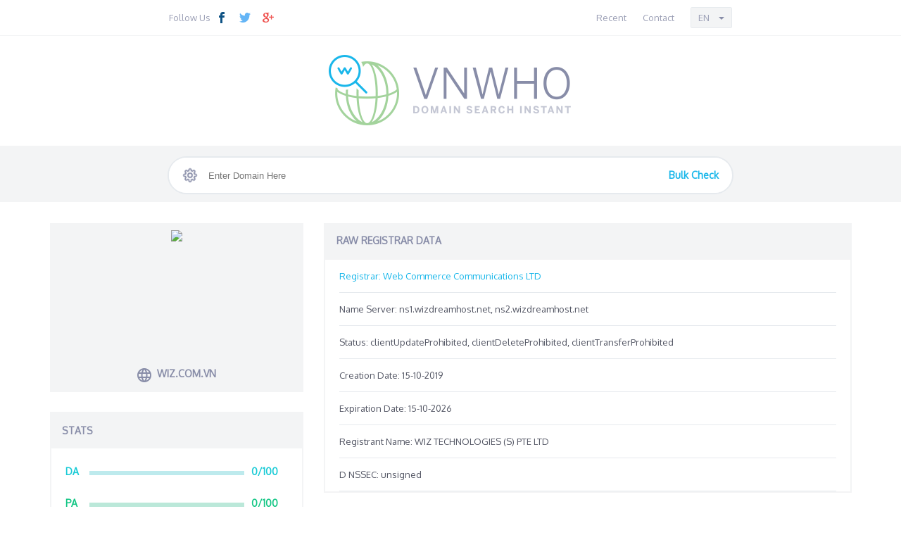

--- FILE ---
content_type: text/html; charset=UTF-8
request_url: https://vnwho.com/i/wiz.com.vn/
body_size: 8258
content:
<!DOCTYPE html>
<html id="XenForo" lang="en-US" dir="LTR" class="Public NoJs LoggedOut NoSidebar RunDeferred Responsive" xmlns:fb="http://www.facebook.com/2008/fbml">
<head>
	<meta charset="utf-8" />
	<meta http-equiv="X-UA-Compatible" content="IE=Edge,chrome=1" />
	
		<meta name="viewport" content="width=device-width, initial-scale=1" />
	
	
	<base href="https://vnwho.com/" />

	<title>wiz.com.vn - Whois Lookup  | VnWHO.com</title>
	
	<noscript><style>.JsOnly, .jsOnly { display: none !important; }</style></noscript>
	<link rel="stylesheet" href="css.php?css=BRVW_page_container,BRVW_view&amp;style=1&amp;dir=LTR&amp;d=1689955476" />
	
	
	<script src="js/jquery/jquery-1.11.0.min.js"></script>	
	
		<script src="js/brivium/VnWho/main.js?_v=45217b77"></script>

	
	<link rel="apple-touch-icon" href="https://vnwho.com/styles/default/xenforo/logo.og.png" />

	<link href='https://fonts.googleapis.com/css?family=Oxygen:400,300' rel='stylesheet' type='text/css'>
	
	
	
	<script>
		var njs = 'https://vnwho.com/'+'check';
		var njsg = 'https://vnwho.com/'+'get';
		var affiliates = [];
		
		
		var link = 'i/';
		var available = 'Available';
		var limit = '100';
	</script>
	<script src="js/jquery/jquery.xenforo.rollup.js?_v=45217b77"></script>
	
	<meta name="description" content="Whois Lookup Information for wiz.com.vn" />
	<meta name="keywords" content="vnwho.com, Whois Lookup, Whois, domain name, whois, tld, cctld, gtld, lookup, domain information, domain search, domain checker"/>

	<!-- Open Graph data -->
	<meta property="og:title" content="wiz.com.vn - Whois Lookup " />
	<meta property="og:description" content="Whois Lookup Information for wiz.com.vn" />
	<meta property="og:type" content="article"/>
	<meta property="og:site_name" content="wiz.com.vn - Whois Lookup "/>
	<meta property="og:url" content="https://vnwho.com"/>
	<meta property="og:image" content="http://free.pagepeeker.com/v2/thumbs.php?size=x&amp;url=wiz.com.vn"/>
	
	<script async src="https://www.googletagmanager.com/gtag/js?id=UA-89815636-1"></script>
	<script>
		window.dataLayer = window.dataLayer || [];
		function gtag(){dataLayer.push(arguments);}
		gtag('js', new Date());
	
		gtag('config', 'UA-89815636-1', {
			// <!-- slot: ga_config_start -->
			
			
		});
	</script>

</head>



<body>
<div class="header">
	<div class="topHeader webPage">
		<div class="leftContent">
			<span>Follow Us</span>
			<a class="facebook icon" href="https://www.facebook.com/vnwhocom"></a>
			<a class="twitter icon" href="https://www.twitter.com/vnwhocom"></a>
			<a class="googlePlus icon" href="https://plus.google.com/+Vnwhocom"></a>
		</div>
		<div class="rightContent">
			<a class="recent" href="recent/">Recent</a>
			<a class="contact" href="contact/">Contact</a>
			<div class="brLan">
			<a class="language" href="#">
				EN
				<span class="slIcon"><img src="styles/brivium/VnWho/language.png" /></span>
			</a>
			<ul class="languageChooser">
				
					<li><a href="misc/language?language_id=1&amp;redirect=.">EN</a></li>
				
					<li><a href="misc/language?language_id=2&amp;redirect=.">VN</a></li>
				
			</ul>
			</div>
		</div>
	</div>
</div>
<div class="logo">
	<img src="styles/brivium/VnWho/logo.png" />
</div>

<div class="search">
	<div class="searchBox">
		<span class="searchIcon"></span>
		<input type="text" placeholder="Enter Domain Here" />
		<div class="statusSearch">
			<div class="bulkSearch">
				<a href="bulk/">Bulk Check</a>
			</div>
		</div>
	</div>
</div>

<div class="tagOverlay">
	<div class="arrow"></div>
	<ul class="tagSelect">
		
			<li><a href="vn/">Vietnam Domains</a></li>
		
			<li><a href="cc/">Country Domains</a></li>
		
			<li><a href="new/">New gTLD</a></li>
		
			<li><a href="stld/">Sponsored TLD</a></li>
		
	</ul>
</div>
<div id="content" class="BRVW_view">
	<div class="pageWidth">
		<div class="pageContent">
			<!-- main content area -->
			<div class="result">
				<div class="coll">
					<ul class="popular colt">
						<li class="headResult items">Popular Tlds</li>
						
							<li class="items PreviewTooltip" data-tld="vn">
								<a href=""></a>
							</li>
						
							<li class="items PreviewTooltip" data-tld="com.vn">
								<a href=""></a>
							</li>
						
							<li class="items PreviewTooltip" data-tld="com">
								<a href=""></a>
							</li>
						
							<li class="items PreviewTooltip" data-tld="net">
								<a href=""></a>
							</li>
						
							<li class="items PreviewTooltip" data-tld="org">
								<a href=""></a>
							</li>
						
							<li class="items PreviewTooltip" data-tld="biz">
								<a href=""></a>
							</li>
						
							<li class="items PreviewTooltip" data-tld="info">
								<a href=""></a>
							</li>
						
							<li class="items PreviewTooltip" data-tld="xyz">
								<a href=""></a>
							</li>
						
							<li class="items PreviewTooltip" data-tld="mobi">
								<a href=""></a>
							</li>
						
							<li class="items PreviewTooltip" data-tld="asia">
								<a href=""></a>
							</li>
						
							<li class="items PreviewTooltip" data-tld="us">
								<a href=""></a>
							</li>
						
							<li class="items PreviewTooltip" data-tld="tv">
								<a href=""></a>
							</li>
						
							<li class="items PreviewTooltip" data-tld="pro">
								<a href=""></a>
							</li>
						
							<li class="items PreviewTooltip" data-tld="me">
								<a href=""></a>
							</li>
						
							<li class="items PreviewTooltip" data-tld="uk">
								<a href=""></a>
							</li>
						
							<li class="items PreviewTooltip" data-tld="io">
								<a href=""></a>
							</li>
						
						<span class="brSlider"></span>
					</ul>
				</div>
				<div class="coll">
					<ul class="suggestion colt">
						<li class="headResult items">Suggestions</li>
						<span class="brSlider"></span>
					</ul>
				</div>
				<div id="PreviewTooltip">
					<span class="arrow arrowRight"><span></span></span>	
					<div class="section">
						<div class="primaryContent previewContent">
							<div class="PreviewContents">
								<div class="resultDa">
									<p>DA</p>
									<div class="point">
										<span></span>
										<span></span>
									</div>
									<strong>69/100</strong>
								</div>
								<div class="resultPa">
									<p>PA</p>
									<div class="point">
										<span></span>
										<span></span>
									</div>
									<strong>69/100</strong>
								</div>
								<div class="resultPr">
									<p>PR</p>
									<div class="point">
										<span></span>
										<span></span>
									</div>
									<strong>100/100</strong>
								</div>
							</div>
						</div>
						<div class="brLoader"></div>
					</div>
				</div>
			</div>
			


<script>
	var domainView = 'wiz.com.vn';
</script>

<div class="info">
	<div class="leftInfo">
		<div class="image block">
			<a href="vnwho/view?domain=wiz.com.vn">
				<img src="http://free.pagepeeker.com/v2/thumbs.php?size=x&url=wiz.com.vn" />
			</a>
			<span>wiz.com.vn</span>
		</div>
		
		
		
		<div class="stats block">
			<span>Stats</span>
			<div class="blockContent">
				<div class="resultDa">
					<p>DA</p>
					<div class="point">
						<span></span>
						<span></span>
					</div>
					<strong>0/100</strong>
				</div>
				<div class="resultPa">
					<p>PA</p>
					<div class="point">
						<span></span>
						<span></span>
					</div>
					<strong>0/100</strong>
				</div>
				<div class="resultPr">
					<p>PR</p>
					<div class="point">
						<span></span>
						<span></span>
					</div>
					<strong>0/100</strong>
				</div>
			</div>
		</div>
	</div>
	<div class="rightInfo">
		<span>Raw Registrar Data</span>
		
			<ul>
				
					<li>Registrar: Web Commerce Communications LTD</li>
				
					<li>Name Server: ns1.wizdreamhost.net, ns2.wizdreamhost.net</li>
				
					<li>Status: clientUpdateProhibited, clientDeleteProhibited, clientTransferProhibited</li>
				
					<li>Creation Date: 15-10-2019</li>
				
					<li>Expiration Date: 15-10-2026</li>
				
					<li>Registrant Name: WIZ TECHNOLOGIES (S) PTE LTD</li>
				
					<li>D NSSEC: unsigned
	</li>
				
			</ul>
		
	</div>
</div>
			
			<div class="affiliate">
				<div class="listA">
					
				</div>
			</div>
		</div>
	</div>
</div>
</body>
</html>

--- FILE ---
content_type: text/css; charset=utf-8
request_url: https://vnwho.com/css.php?css=BRVW_page_container,BRVW_view&style=1&dir=LTR&d=1689955476
body_size: 16332
content:
@charset "UTF-8";

/* --- BRVW_page_container.css --- */

body{
	margin: 0;
	font-family: 'Oxygen', sans-serif;
	color: #9b9fb5;
	font-size: 13px;
}
.webPage{
	width: 800px;
	max-width: 100%;
	margin: auto;
}
.header{
	border-bottom: solid 1px #f3f4f5;
}
.topHeader{
	position: relative;
	height: 50px;
}
.leftContent{
	position: absolute;
	top: 0;
	left: 0;
	line-height: 50px;
}
.rightContent{
	position: absolute;
	top: 0;
	right: 0;
	line-height: 50px;
}
.rightContent a{
	text-decoration: none;
	color: #9b9fb5;
	display: inline-block;
}
.icon{
	background-image: url('styles/brivium/VnWho/icon.png');
	background-repeat: no-repeat;
	width: 30px;
	height: 30px;
	display: inline-block;
	vertical-align: middle;
}
.facebook{
	background-position: 0px 4px;
}
.twitter{
	background-position: 0px -40px;
}
.googlePlus{
	background-position: 0px -85px;
}
.contact{
	padding-left: 20px;
}
.brLan
{
	position: relative;
	display: inline-block;
	margin-left: 20px;
	line-height: 1;
	border: solid 1px #e6eaee;
	border-radius: 2px;
}
.brLan.active{
	box-shadow: 0 2px 5px rgba(0,0,0,0.1);
}
.language{
	line-height: 28px;
	background-color: #f3f4f5;
	position: relative;
	z-index: 1000;
	padding-left: 10px;
}
.language.active{
	border-bottom: none;
}
.language span{
	padding: 0 10px;
}
.language span img{
	margin-bottom: 2px;
}
.languageChooser{
	background-color: #f3f4f5;
	border: solid 1px #e7ebee;
	list-style: none;
	padding: 10px;
	line-height: 29px;
	width: 303px;
	position: absolute;
	right: -1px;
	top: 26px;
	box-shadow: 0px 2px 5px rgba(0,0,0,.1);
	margin: 0;
	border-radius: 2px;
	display: none;
}
.languageChooser li{
	display: inline-block;
	width: 95px;
	color: #525563;
}
.logo{
	max-width: 100%;
	width: 350px;
	margin: 25px auto;
	cursor: pointer;
}
.logo img{
	max-width: 100%;
}

/* clearfix */ .search { zoom: 1; } .search:after { content: '.'; display: block; height: 0; clear: both; visibility: hidden; }

.search{
	height: 80px;
	background-color: #f3f4f5;
	overflow: hidden;
}
.searchBox{
	width: 800px;
	margin: 15px auto;
	height: 50px;
	background-color: #fff;
	border-radius: 50px;
	border: solid 2px #e6eaee;
	overflow: hidden;
	max-width: 100%;
}
.searchIcon{
	width: 60px;
	height: 50px;
	background-position: 20px 15px;
	position: absolute;
	background-image: url('styles/brivium/VnWho/st.png');
	background-repeat: no-repeat;
	-webkit-animation: rotating 2s linear infinite;
	-moz-animation: rotating 2s linear infinite;
	-ms-animation: rotating 2s linear infinite;
	-o-animation: rotating 2s linear infinite;
	animation: rotating 2s linear infinite;
	cursor: pointer;
}
.searchBox input{
	width: 100%;
	height: 50px;
	box-sizing: border-box;
	padding: 0 100px 0 60px;
	border: none;
	max-width: 100%;
	margin-left: -4px;
}
.searchBox > div{
	display: inline-block;
	position: absolute;
	width: 100px;
	height: 40px;
	margin: 5px 0 0 -101px;
	border-radius: 50px;
	color: #fff;
	line-height: 40px;
	text-decoration: none;
	text-align: center;
	font-size: 18px;
}
.searchBox input:focus{
	outline: none;
}
.result{
	width: 1040px;
	margin: 30px auto 0;
	height: 300px;
	font-size: 14px;
	display: none;
	max-width: 100%;
}
.result .colt{
	width: 360px;
	display: inline-block;
	margin: 0 -2px;
	padding: 0;
	vertical-align: top;
	max-width: 100%;
	position: relative;
}
.items{
	height: 50px;
	line-height: 50px;
	border-left: solid 2px;
	border-left-color: #eee;
	padding-left: 18px;
	list-style: none;
	position: relative;
	text-align: left;
	cursor: pointer;
}
.headResult.items{
	color: #33ccff;
	font-weight: bold;
	position: relative;
}
.items a{
	position: absolute;
	right: 0;
	text-decoration: none;
}
.coll{
	display: inline-block;
    width: 50%;
    margin: 0 -2px;
    text-align: center;
}
.items a{
	padding: 10px 20px;
    line-height: 1;
    margin-top: 8px;
    border-radius: 50px;
}
.items a.whois{
	color: #ff6666;
}
.items a.buy{
	color: #66cc33;
}
.items a.whois.hover{
	background-color: #ff6666;
	color: #fff;
}
.items a.buy.hover{
	background-color: #66cc33;
	color: #fff;
}
.spinner {
	width: 70px;
	text-align: center;
	position: absolute;
	right: 0;
	top: 0;
}

.spinner > div {
	width: 18px;
	height: 18px;
	background-color: #ff7800;

	border-radius: 100%;
	display: inline-block;
	-webkit-animation: sk-bouncedelay 1.4s infinite ease-in-out both;
	animation: sk-bouncedelay 1.4s infinite ease-in-out both;
}

.spinner .bounce1 {
	-webkit-animation-delay: -0.32s;
	animation-delay: -0.32s;
}

.spinner .bounce2 {
	-webkit-animation-delay: -0.16s;
	animation-delay: -0.16s;
}

@-webkit-keyframes sk-bouncedelay {
	0%, 80%, 100% { -webkit-transform: scale(0) }
	40% { -webkit-transform: scale(1.0) }
}

@keyframes sk-bouncedelay {
	0%, 80%, 100% {
		-webkit-transform: scale(0);
		-webkit-transform: scale(0); -ms-transform: scale(0);transform: scale(0);
	}
	40% {
		-webkit-transform: scale(1.0);
		-webkit-transform: scale(1.0); -ms-transform: scale(1.0);transform: scale(1.0);
	}
}

.statusSearch a{
	display: block;
    border-radius: 50px;
    color: #fff;
    text-decoration: none;
}
.statusSearch .whois{
	background-color: #ff6666;
}
.statusSearch .buy{
	background-color: #66cc33;
}
div.recent{
	width: 1200px;
	max-width: 100%;
	margin: auto;
	padding: 30px 15px 0;
}
.recentItems{
	display: inline-block;
	width: 360px;
	height: 240px;
	margin: 0 15px 30px;
	background-color: #f3f4f5;
	text-decoration: none;
	max-width: 100%;
}
.recentItems .thumbail{
	width: 340px;
	height:180px;
	margin: 10px;
	overflow: hidden;
}
.recentItems .domain{
	text-align: center;
}
.recentItems .domain span
{
	height: 30px;
    display: inline-block;
    line-height: 30px;
    padding-left: 30px;
    background-image: url('styles/brivium/VnWho/icon.png');
    background-repeat: no-repeat;
    background-position: 0px -122px;
}
.recentItems .thumbail img{
	width: 100%;
}
.affiliate{
	width: 100%;
	position: fixed;
	bottom: 0;
	display: none;
	background-color: #fff;
}
.affiliate .listA{
	height: 50px;
	text-align: center;
	border-top: solid 1px #eee;
}
.affiliate .listA a{
	display: inline-block;
	height: 34px;
	border: solid 1px #C2C7CD;
	padding: 0 10px;
	line-height: 34px;
	color: #000;
	font-weight: bold;
	cursor: pointer;
	margin: 6px 0;
}
.affiliate .listA a.active{
	background-color: #C2C7CD;
}

 	@media (max-width:680px) {
		.coll{
			width: 100%;
			margin: 10px 0;
		}
		.search {
			padding: 0 10px;
		}
		.header{
			padding: 0 10px;
		}
	}

.colt .brSlider{
	position: absolute;
	width: 2px;
	height: 50px;
	background-color: #33ccff;
	left: 0;
	top: 0;
	z-index: 1000;
}
@-webkit-keyframes rotating /* Safari and Chrome */ {
  from {
    -ms-transform: rotate(0deg);
    -moz-transform: rotate(0deg);
    -webkit-transform: rotate(0deg);
    -o-transform: rotate(0deg);
    -webkit-transform: rotate(0deg); -ms-transform: rotate(0deg);transform: rotate(0deg);
  }
  to {
    -ms-transform: rotate(360deg);
    -moz-transform: rotate(360deg);
    -webkit-transform: rotate(360deg);
    -o-transform: rotate(360deg);
    -webkit-transform: rotate(360deg); -ms-transform: rotate(360deg);transform: rotate(360deg);
  }
}
@keyframes rotating {
  from {
    -ms-transform: rotate(0deg);
    -moz-transform: rotate(0deg);
    -webkit-transform: rotate(0deg);
    -o-transform: rotate(0deg);
    -webkit-transform: rotate(0deg); -ms-transform: rotate(0deg);transform: rotate(0deg);
  }
  to {
    -ms-transform: rotate(360deg);
    -moz-transform: rotate(360deg);
    -webkit-transform: rotate(360deg);
    -o-transform: rotate(360deg);
    -webkit-transform: rotate(360deg); -ms-transform: rotate(360deg);transform: rotate(360deg);
  }
}
.tagOverlay{
	position: absolute;
	top: 270px;
	box-shadow: 0px 1px 5px rgba(0,0,0,.2);
	border-radius: 5px;
	background-color: #fff;
	display: none;
	z-index: 2000;
}
.tagSelect{
	padding: 0;
	width: 200px;
}
.tagSelect li{
	list-style: none;
	line-height: 30px;
	cursor: pointer;
}
.tagSelect li a:hover{
	background-color: #1ab7ea;
	color: #fff;
}
.tagOverlay .arrow{
	width: 12px;
	height: 12px;
	position: absolute;
	overflow: hidden;
	top: -12px;
	left: 14px;
}
.tagOverlay .arrow:after {
	content: "";
	position: absolute;
	width: 12px;
	height: 12px;
	background: #fff;
	-webkit-transform: rotate(45deg); -ms-transform: rotate(45deg);transform: rotate(45deg);
	top: 7px;
	left: 0px;
	box-shadow: rgba(0,0,0,.2) 1px 0px 5px;
}
.tagSelect li a{
	text-decoration: none;
	color: inherit;
	display: block;
	padding: 0 20px;
}
.bulkSearch a{
	font-weight: bold;
	color: #1ab7ea;
	text-decoration: none;
	font-size: 14px;
}
.bulkSearch{
	-ms-transform: scale(1);
	-webkit-transform: scale(1);
	-webkit-transform: scale(1);
	-moz-transform: scale(1);
	-o-transform: scale(1);
	-ms-transform: scale(1);
	-webkit-transform: scale(1); -ms-transform: scale(1);transform: scale(1);
	transition: transform 0.3s;
}
.bulkSearch.brHide{
	-ms-transform: scale(0);
	-webkit-transform: scale(0);
	-webkit-transform: scale(0);
	-moz-transform: scale(0);
	-o-transform: scale(0);
	-ms-transform: scale(0);
	-webkit-transform: scale(0); -ms-transform: scale(0);transform: scale(0);
	position: absolute;
}
.bulkSearchBox{
	width: 800px;
	margin: 13px auto;
	border-radius: 25px;
	border: solid 2px #e6eaee;
	overflow: hidden;
	max-width: 100%;
	padding: 20px 5px 5px 5px;
	background-color: #fff;
}
.bulkSearchBox textarea{
	width: 100%;
	border: none;
	height: 120px;
	resize: none;
	max-height: 120px;
	font-size: 14px;
	padding: 0px 13px;
	box-sizing: border-box;
	overflow: hidden;
}
.bulkSearchBox textarea:focus{
	outline: none;
}
.searchBulk{
	height: 220px;
	background-color: #f3f4f5;
	overflow: hidden;
}
.bulkCheckButton{
	text-align: center;
	display: block;
	text-transform: uppercase;
	line-height: 40px;
	height: 40px;
	background-color: #1ab7ea;
	border-radius: 50px;
	color: #fff;
	cursor: pointer;
}
.brPreviewTooltip {
	padding: 10px;
	border: solid 1px #e6eaee;
	width: 170px;
	background-color: #f3f4f5;
	height: 60px;
	z-index: 1500;
}
.arrowRight
{
	border-left: 8px solid #e6eaee;
	border-top: 8px solid transparent;
	border-right: 1px none black;
	border-bottom: 8px solid transparent;
	position: absolute;
	top: 30px;
	left: 190px;
}
.arrowRight span{
	border-left: 7px solid #f3f4f5;
	border-top: 7px solid transparent;
	border-right: 1px none black;
	border-bottom: 7px solid transparent;
	position: absolute;
	bottom: -7px;
	right: 1px;
}
.arrowBottom
{
	border-top: 8px solid #e6eaee;
	border-right: 8px solid transparent;
	border-bottom: 1px none black;
	border-left: 8px solid transparent;
	position: absolute;
	bottom: -8px;
	left: 15px;
}
.arrowBottom span{
	border-top: 7px solid #f3f4f5;
	border-right: 7px solid transparent;
	border-bottom: 1px none black;
	border-left: 7px solid transparent;
	position: absolute;
	bottom: 1px;
	left: -7px;
}
#PreviewTooltip{
	display: none;
}
.brPreviewTooltip > div{
	line-height: 20px;
	font-weight: bold;
	font-size: 14px;
}
.brPreviewTooltip > div strong{
	color: #888da8;
	display: none;
}
.brPreviewTooltip > div p{
	display: inline-block;
	width: 30px;
	margin: 0;
}
.point{
	width: 76px;
	height: 6px;
	display: inline-block;
	margin-right: 6px;
	display: none;
}
.point span:nth-child(1){
	position: absolute;
	height: 6px;
	z-index: 1550;
}
.point span:nth-child(2){
	position: absolute;
	height: 6px;
	width: 74px;
}
.resultDa{
	color: #1bcbd6;
}
.resultDa .point span:nth-child(1){
	background-color: #1bcbd6;
}
.resultDa .point span:nth-child(2){
	background-color: #bdeaed;
}
.resultPa{
	color: #14c685;
}
.resultPa .point span:nth-child(1){
	background-color: #14c685;
}
.resultPa .point span:nth-child(2){
	background-color: #bbe8d9;
}
.resultPr{
	color: #1ab7ea;
}
.resultPr .point span:nth-child(1){
	background-color: #1ab7ea;
}
.resultPr .point span:nth-child(2){
	background-color: #bde5f2;
}
.brLoader {
	display: block;
	position: absolute;
	left: 150px;
	top: 87px;
	width: 50px;
	height: 50px;
	margin: -75px 0 0 -75px;
	border-radius: 50%;
	border: 3px solid transparent;
	border-top-color: #1ab7ea;
	border-right-color: #1ab7ea;

	-webkit-animation: spin 2s linear infinite; /* Chrome, Opera 15+, Safari 5+ */
	animation: spin 2s linear infinite; /* Chrome, Firefox 16+, IE 10+, Opera */
}
.brLoader:before {
	content: "";
	position: absolute;
	top: 5px;
	left: 5px;
	right: 5px;
	bottom: 5px;
	border-radius: 50%;
	border: 3px solid transparent;
	border-top-color: #14c685;
	border-right-color: #14c685;

	-webkit-animation: spin 3s linear infinite; /* Chrome, Opera 15+, Safari 5+ */
	animation: spin 3s linear infinite; /* Chrome, Firefox 16+, IE 10+, Opera */
}

.brLoader:after {
	content: "";
	position: absolute;
	top: 15px;
	left: 15px;
	right: 15px;
	bottom: 15px;
	border-radius: 50%;
	border: 3px solid transparent;
	border-top-color: #1bcbd6;
	border-right-color: #1bcbd6;

	-webkit-animation: spin 1.5s linear infinite; /* Chrome, Opera 15+, Safari 5+ */
	animation: spin 1.5s linear infinite; /* Chrome, Firefox 16+, IE 10+, Opera */
}

@-webkit-keyframes spin {
	0%   {
		-webkit-transform: rotate(0deg);  /* Chrome, Opera 15+, Safari 3.1+ */
		-ms-transform: rotate(0deg);  /* IE 9 */
		-webkit-transform: rotate(0deg); -ms-transform: rotate(0deg);transform: rotate(0deg);  /* Firefox 16+, IE 10+, Opera */
	}
	100% {
		-webkit-transform: rotate(360deg);  /* Chrome, Opera 15+, Safari 3.1+ */
		-ms-transform: rotate(360deg);  /* IE 9 */
		-webkit-transform: rotate(360deg); -ms-transform: rotate(360deg);transform: rotate(360deg);  /* Firefox 16+, IE 10+, Opera */
	}
}

@keyframes spin {
	0%   {
		-webkit-transform: rotate(0deg);  /* Chrome, Opera 15+, Safari 3.1+ */
		-ms-transform: rotate(0deg);  /* IE 9 */
		-webkit-transform: rotate(0deg); -ms-transform: rotate(0deg);transform: rotate(0deg);  /* Firefox 16+, IE 10+, Opera */
	}
	100% {
		-webkit-transform: rotate(360deg);  /* Chrome, Opera 15+, Safari 3.1+ */
		-ms-transform: rotate(360deg);  /* IE 9 */
		-webkit-transform: rotate(360deg); -ms-transform: rotate(360deg);transform: rotate(360deg);  /* Firefox 16+, IE 10+, Opera */
	}
}

/* --- BRVW_view.css --- */

.info{
	text-align: center;
}
.leftInfo{
	display:inline-block;
	max-width: 100%;
	width: 360px;
}
.image img{
	width: 100%;
}
.block{
	background-color: #f3f4f5;
	margin-bottom: 28px;
	text-align: left;
	padding: 2px;
	font-size: 14px;
}
.image.block{
	padding: 10px;
	height: 220px;
	overflow: hidden;
	text-align: center;
}
.image.block a{
	display: block;
	height: 180px;
	overflow: hidden;
}
.image.block span{
	height: 28px;
	display: inline-block;
	line-height: 28px;
	margin-top: 10px;
	padding-left: 28px;
	background-image: url('styles/brivium/VnWho/icon.png');
	background-repeat: no-repeat;
	background-position: -3px -122px;
}
.blockContent{
	background-color: #fff;
}
.blockContent dt,
.blockContent dd
{
	display: inline-block;
	vertical-align: top;
	color: #525563;
}
.blockContent dl{
	margin: 0 15px;
	border-bottom: solid 1px #e6eaee;
	padding: 15px 0;
}
.block span{
	display: block;
	height: 50px;
	line-height: 50px;
	padding-left: 15px;
	text-transform: uppercase;
	font-weight: bold;
	color: #888da8;
}
.blockContent dt{
	width: 100px;
	font-weight: bold;
}
.blockContent dd{
	margin: 0;
}
.nameServer dt{
	width: 150px;
}
.rightInfo{
	display: inline-block;
	vertical-align: top;
	text-align: left;
	background-color: #f3f4f5;
	font-size: 14px;
	width: 750px;
	max-width: 100%;
}
.info{
	margin-top: 30px;
}
.rightInfo ul{
	background-color: #fff;
	border: solid 2px #f3f4f5;
	padding: 0;
	margin: 0;
	font-size: 13px;
}
.rightInfo li{
	list-style: none;
	color: #525563;
	margin: 0 20px;
	padding: 15px 0;
	border-bottom: solid 1px #e6eaee;
}
.rightInfo,
.leftInfo{
	margin: 0 13px;
}
.rightInfo > span{
	color: #888da8;
	display: block;
	height: 50px;
	line-height: 50px;
	padding-left: 18px;
	font-weight: bold;
	text-transform: uppercase;
}
.rightInfo > ul li:first-child{
	color: #1ab7ea;
}

 	@media (max-width:680px) {
		.rightInfo,
		.leftInfo{
			margin: 0;
		}
	}

.stats.block
{
	font-weight: bold;
}
.stats.block .blockContent > div p
{
	display: inline-block;
	width: 30px;
}
.stats.block .blockContent
{
	padding: 10px 10px 10px 20px;
}
.stats.block .point
{
	display: inline-block;
	width: 220px;
}
.stats.block strong
{
	display: inline-block;
}
.stats.block .point span
{
	padding: 0;
}
.stats.block .point span:nth-child(2)
{
	width: 220px;
}


--- FILE ---
content_type: application/javascript
request_url: https://vnwho.com/js/brivium/VnWho/main.js?_v=45217b77
body_size: 17593
content:
$(document).ready(function(){
	var typingTimer;
	var doneTypingInterval = 1000;

	var defaultAffiliateId = getFirst(affiliates),
		defaultAffiliate = affiliates[defaultAffiliateId],
		keyword = '';

	function getFirst(data)
	{
		for (elem in data)
		return elem;
	}

	var tlds = [];
	for (elem in defaultAffiliate)
	{
		if (elem != 'affiliate_id' && elem != 'title' && elem != 'url')
		{
			tlds.push(elem)
		};
	};

	$('.searchBox input').keyup(function()
	{
		clearTimeout(typingTimer);
		typingTimer = setTimeout(doneTyping, doneTypingInterval);
		$('.statusSearch').children('a').remove();
		if ($('.searchBox input').val().trim() != '')
		{
			$res = fixDomain($('.searchBox input').val().trim());

			$('.pageContent').children('div').each(function(){
				if ($(this).hasClass('result'))
				{
					$(this).show();
				}
				else
				{
					$(this).hide();
				}

				if ($(this).hasClass('affiliate') && $(this).find('a').length > 0)
				{
					$this.show();
				}
			})

			$('ul.popular').find('li').each(function(){
				if ($(this).data('tld'))
				{
					$(this).text($res.domain+"."+$(this).data('tld'))
				};
			})
		}
		else
		{
			$('.pageContent').children('div').each(function(){
				if ($(this).hasClass('result') || $(this).hasClass('affiliate'))
				{
					$(this).hide();
				}
				else
				{
					$(this).show();
				}
			});
			$('.bulkSearch').removeClass('brHide');
		}
	});

	$('.searchBox input').keydown(function()
	{
		clearTimeout(typingTimer);
	});

	function doneTyping()
	{
		var input = $('.searchBox input').val().trim();
		var result = fixDomain(input);

		if (result.domain != '')
		{
			$('ul.popular').find('li').each(function()
			{
				if ($(this).data('tld'))
				{
					$(this).attr('data-domain', result.domain+'.'+$(this).data('tld'));
					var load = '<div class="spinner"><div class="bounce1"></div><div class="bounce2"></div><div class="bounce3"></div></div>';
					$(this).append(load);
					$input = {
						input: result.domain,
						tld: $(this).data('tld')
					};
					$.ajax({
						url: njs,
						data: $input,
						datatype :  'jsonp',
						success: function(data) {
							$data = data.split(",");
							var $li = $('li.items[data-domain="'+$data[1]+'"]');

							$li.find('.spinner').remove();
							$res = fixDomain($data[1]);
							$tmpTld = $res.tld;
							$res.tld = $res.tld.replace(".", "_");
							keyword = $res.domain;

							if ($data[0] == 'NotFound')
							{
								if (affiliates[defaultAffiliate])
								{
									$buy ='<a class="buy" target="_blank" data-tld="'+$tmpTld+'"'
										+ 'href="'+affiliates[defaultAffiliateId]['url'].replace('{domain}', $data[1])+'">Buy '
										+ Math.round(affiliates[defaultAffiliateId][$res.tld] *100)/100 + '$'
										+ '</a>';
								}
								else
								{
									$buy ='<a class="buy" target="_blank">'+available+'</a>';
								}
								$li.find('a').remove();
								$li.append($buy);
							}
							else if ($data[0] == 'whois')
							{
								$whois = '<a class="whois" href="'+link+$data[1]+'/">WHOIS</a>';
								$li.find('a').remove();
								$li.append($whois);
							}
						}
					});
				}
			});
			$sum = $('.popular li').length - 1;
			$.ajax({
				url: 'https://naming.verisign-grs.com/ns-api/1.0/suggest?key='+result.domain+'&maxresults='+$sum+'&&tlds=com|net|cc|tv',
				data: $input,
				datatype :  'json',
				success: function(data) {
					var result = data.data.table.rows;
					$('ul.suggestion li:not(:first)').remove();

					for (var i = 0; i < result.length; i++)
					{
						$liSug = '';
						if (result[i].status == 'available')
						{
							$res = fixDomain(result[i].name);
							$tmpTld = $res.tld;
							$res.tld.replace(".", "_");

							if (affiliates[defaultAffiliateId])
							{
								if ($.inArray($res.tld, tlds) > -1)
								{
									$liSug = '<li class="items" data-domain="'+result[i].name+'" data-tld="'+$tmpTld+'">'
										+result[i].name
										+'<a class="buy" target="_blank" data-tld="'+$res.tld+'"'
										+'href="'+affiliates[defaultAffiliateId]['url'].replace('{domain}', result[i].name)+'">Buy '
										+Math.round(affiliates[defaultAffiliateId][$res.tld] *100)/100 + '$'
										+'</a>'
										+'</li>';
								}
							}
							else
							{
								$liSug = '<li class="items">'
										+result[i].name
										+'<a class="buy" target="_blank">'
										+available
										+'</a>'
										+'</li>';
							}
						}

						if($liSug) $('.suggestion').append($liSug);
						$('.items').mouseenter(function(){
							$aTag = $(this).find('a');
							if ($aTag.length > 0)
							{
								$aTag.addClass('hover');
							}
						}).mouseleave(function(){
							$aTag = $(this).find('a');
							if ($aTag.length > 0)
							{
								$aTag.removeClass('hover');
							}
						});
					};
					$('ul.suggestion span').remove().insertAfter($('ul.suggestion li:last-child'));
					slider();
				}
			});
		}

		if (result.tld)
		{
			var load = '<div class="spinner"><div class="bounce1"></div><div class="bounce2"></div><div class="bounce3"></div></div>';
			$status = $('.statusSearch');
			if ($('.statusSearch').find('.spinner').length == 0)
			{
				$status.children('a').remove();
				$status.find('.bulkSearch').addClass('brHide');
				$('.statusSearch').append(load);
				$input = {
					input: result.domain,
					tld: result.tld,
					save: true
				};
				$.ajax({
					url: njs,
					data: $input,
					success: function(data) {
						$data = data.split(",");
						$status.find('.spinner').remove();

						if ($data[0] == 'NotFound')
						{
							$buy = '<a class="buy" href="'
							+affiliates[defaultAffiliateId]['url'].replace('{domain}', result.domain)
							+'">Buy '
							+Math.round(affiliates[defaultAffiliateId][result.tld] *100)/100 + '$'
							+'</a>';
							$status.append($buy);
						}
						else if ($data[0] == 'whois')
						{
							$whois = '<a class="whois" href="'+link+$data[1]+'/">WHOIS</a>';
							$status.append($whois);
						}
						else
						{
							$whois = '<a class="whois" href="'+link+$data[1]+'/">NA</a>';
							$status.append($whois);
						}
					}
				});
			}
		}
	}

	function fixDomain(text)
	{
		$result = $.trim(text);
		$dot = $result.indexOf(".");
		if($dot > -1)
		{
			var domain = $result.slice(0,$dot),
				tld = $result.slice($dot+1);
		}
		else
		{
			var domain = $result,
				tld = "";
		}

		return {domain: domain, tld: tld};
	}

	$('.items').mouseenter(function(){
		$aTag = $(this).find('a');
		if ($aTag.length > 0)
		{
			$aTag.addClass('hover');
		}
	}).mouseleave(function(){
		$aTag = $(this).find('a');
		if ($aTag.length > 0)
		{
			$aTag.removeClass('hover');
		}
	});

	$('.logo').click(function(){
		window.location="";
	})

	if ($('.block404').length > 0)
	{
		$heightBlock = $(window).height() - 281;
		$('.block404').css('height', $heightBlock);
	}

	$('.listA a:first()').addClass('active');

	$('.listA a').click(function(event) {
		event.preventDefault();

		$('.listA a.active'). removeClass('active');
		$(this).addClass('active');
		$affiliateId = $(this).data('id');

		defaultAffiliate = affiliates[$affiliateId];

		$('a.buy').each(function(index, el)
		{
			$tld = $(this).closest('.items').data('tld');
			$domain = $(this).closest('.items').data('domain');

			$buy ='<a class="buy" target="_blank" data-tld="'+$tld+'"'
			+ 'href="'+defaultAffiliate['url'].replace('{domain}', $domain)+'">Buy '
			+ Math.round(defaultAffiliate[$tld] *100)/100 + '$'
			+ '</a>';

			$(this).replaceWith($buy);
		});
	});
	slider();
	function slider()
	{
		$('.colt li').hover(function() {
			var whatTab = $(this).index();
			var howFar = 50 * whatTab;

			$slider = $(this).closest('.colt').find('.brSlider');

			if ($slider.css('top') == '0px')
			{
				$slider.stop(true, true);
				$slider.animate({
					top: howFar + "px"
				});
			}
			else
			{
				$slider.animate({
					top: howFar + "px"
				});
			}
		}, function() {
			$slider = $(this).closest('.colt').find('.brSlider');
			$slider.stop(true, true);

			$colt = $(this).closest('.colt');

			$colt.mouseleave(function(event) {
				$slider.animate({
					top: 0 + "px"
				});
			});
		});
	}

	$('body').click(function(event) {
		$overlay = $('body').find('.tagOverlay');

		if ($overlay.css('display') != 'none')
		{
			$overlay.hide();
		}
	});

	$('.searchIcon').click(function(event) {
		event.preventDefault();
		$left = $('.searchBox').offset().left + 12;

		$overlay = $('body').find('.tagOverlay');

		if ($overlay.css('display') != 'none')
		{
			$overlay.hide();
		}
		else
		{
			$overlay.css({
				display: 'block',
				left: $left+'px'
			});
		}

		return false;
	});

	var textarea = $('.bulkSearchBox textarea');

	textarea.keyup(function(e) {
		var lines = textarea.val().split("\n");
		textarea.val(lines.slice(0, limit).join("\n"));
	});

	$('.bulkCheckButton').click(function(event) {
		event.preventDefault();
		$('.pageContent>div').hide();
		$('.bulkResult li.items').remove();
		var lines = textarea.val().split("\n");
		var load = '<div class="spinner"><div class="bounce1"></div><div class="bounce2"></div><div class="bounce3"></div></div>';

		for (var i = 0; i < lines.length; i++) {
			$res = fixDomain(lines[i].trim());

			if ($res.domain && $res.tld)
			{
				$bulkLi = '<li class="items PreviewTooltip" data-domain="'+$res.domain+'.'+$res.tld+'">'+$res.domain+'.'+$res.tld
				+'<a href=""></a>'
				+load
				+'</li>';
				$('.bulkResult').append($bulkLi);
			}
		};

		$('.bulkResult').find('li').each(function()
		{
			$res = fixDomain($(this).data('domain'));
			$input = {
				input: $res.domain,
				tld: $res.tld
			};
			$.ajax({
				url: njs,
				data: $input,
				datatype :  'jsonp',
				error:function(err){
				    console.log(err);
				},
				success: function(data) {
					$data = data.split(",");
					var $li = $('li.items[data-domain="'+$data[1]+'"]');

                    console.log(data);
                    
					$li.find('.spinner').remove();
					$res = fixDomain($data[1]);
					$tmpTld = $res.tld;
					$res.tld = $res.tld.replace(".", "_");

					if ($data[0] == 'NotFound')
					{
						if (affiliates[defaultAffiliate])
						{
							$buy ='<a class="buy" target="_blank" data-tld="'+$tmpTld+'"'
								+ 'href="'+affiliates[defaultAffiliateId]['url'].replace('{domain}', $data[1])+'">Buy '
								+ Math.round(affiliates[defaultAffiliateId][$res.tld] *100)/100 + '$'
								+ '</a>';
						}
						else
						{
							$buy ='<a class="buy" target="_blank">'+available+'</a>';
						}
						$li.find('a').remove();
						$li.append($buy);
					}
					else if ($data[0] == 'whois')
					{
						$whois = '<a class="whois" href="'+link+$data[1]+'/">WHOIS</a>';
						$li.find('a').remove();
						$li.append($whois);
					}
				}
			});
		});
		$('.items').mouseenter(function(){
			$aTag = $(this).find('a');
			if ($aTag.length > 0)
			{
				$aTag.addClass('hover');
			}
		}).mouseleave(function(){
			$aTag = $(this).find('a');
			if ($aTag.length > 0)
			{
				$aTag.removeClass('hover');
			}
		});

		$('.bulkResult').show();
		$('.PreviewTooltip').each(function()
		{
			showToolTip($(this));
		});
	});

	$('.language').click(function(event) {
		event.stopPropagation();
		$container = $(this).closest('.brLan');

		if (!$container.hasClass('active'))
		{
			$container.addClass('active');
			$container.find('.languageChooser').show();
		}
		else
		{
			$container.removeClass('active');
			$container.find('.languageChooser').hide();
		}
		event.preventDefault();
	});

	$('html').click(function() {
		if ($('.brLan').hasClass('active'))
		{
			$('.brLan').removeClass('active');
			$('.languageChooser').hide();
		};
	});

	$.tools.tooltip.addEffect('PreviewTooltip',
	function(callback)
	{
		var triggerOffset = this.getTrigger().offset(),
			config = this.getConf(),
			css = {
				top: 'auto',
				bottom: $(window).height() - triggerOffset.top - 67
			},
			narrowScreen = ($(window).width() < 480);

		if ($(window).width() > 1366)
		{
			css.left = triggerOffset.left - 203;
			if (narrowScreen)
			{
				css.left = Math.min(50, css.left);
			}
		}
		else
		{
			css.left = triggerOffset.left + 18;
			if (narrowScreen)
			{
				css.left = Math.min(50, css.left);
			}
			css.bottom = $(window).height() - triggerOffset.top;
		}

		this.getTip().css(css).fadeIn('400');

	},
	function(callback)
	{
		this.getTip().fadeOut('400');
	});

	_PreviewTooltipCache = {};

	$('.PreviewTooltip').each(function()
	{
		showToolTip($(this));
	});

	function showToolTip($li)
	{
		var hasTooltip, previewUrl, setupTimer, $el;
		$el = $li;

		previewUrl = $el.data('tld');
		$el.find('[title]').andSelf().attr('title', '');

		$el.bind(
		{
			mouseenter: function(e)
			{
				$res = fixDomain($el.attr('data-domain'));

				if (hasTooltip && $el.data('tooltip').getTip().attr('data-domain') == keyword)
				{
					return;
				}

				if ($el.find('a.buy').length > 0)
				{
					if ($el.data('tooltip'))
					{
						$el.data('tooltip').getTip().remove();
						$el.removeData('tooltip');
						hasTooltip = false;
					}
					return;
				};

				setupTimer = setTimeout(function()
				{
					if (hasTooltip && $el.data('tooltip').getTip().attr('data-domain') == keyword)
					{
						return;
					}

					hasTooltip = true;

					if ($el.data('tooltip'))
					{
						$el.data('tooltip').getTip().remove();
						$el.removeData('tooltip');
					};

					var $tipSource = $('#PreviewTooltip'),
						$tipHtml;

					$tipHtml = $tipSource.clone()
						.removeAttr('id')
						.addClass('brPreviewTooltip')
						.attr('data-domain', $res.domain)
						.appendTo(document.body);
					if ($(window).width() < 1366)
					{
						$tipHtml.find('.arrow').removeClass('arrowRight').addClass('arrowBottom');
					};

					if (!_PreviewTooltipCache[previewUrl])
					{
						$input = {
							input: $res.domain,
							tld: $res.tld
						};
						$.ajax({
							url: njsg,
							datatype :  'jsonp',
							data: $input,
						})
						.done(function(data) {

							$data = data.split(",");
							if (!$data[2] || $data[2] == 'null' || $data[2] == 'undefined')
							{
								$data[2] = 0;
							}
							$tipHtml.find('.brLoader').hide();
							$tipHtml.find('.point').css('display', 'inline-block');
							$tipHtml.find('strong').css('display', 'inline-block');

							$tipHtml.find('.resultDa strong').text(Math.round($data[0])+'/100');
							$tipHtml.find('.resultPa strong').text(Math.round($data[1])+'/100');
							$tipHtml.find('.resultPr strong').text(Math.round($data[2])+'/10');

							$tipHtml.find('.resultDa .point span:nth-child(1)').animate({width: Math.round($data[0])/100*74}, 1000);
							$tipHtml.find('.resultPa .point span:nth-child(1)').animate({width: Math.round($data[1])/100*74}, 1000);
							$tipHtml.find('.resultPr .point span:nth-child(1)').animate({width: Math.round($data[2])/10*74}, 1000);
						})
					}

					$el.tooltip({
						predelay: 500,
						delay: 0,
						effect: 'PreviewTooltip',
						fadeInSpeed: 'normal',
						fadeOutSpeed: 'fast',
						tip: $tipHtml,
						position: 'center left',
						offset: [ 10, -15 ] // was 10, 25
					});

					$el.data('tooltip').show(0);
				}, 800);
			},

			mouseleave: function(e)
			{
				if (hasTooltip)
				{
					if ($el.data('tooltip'))
					{
						$el.data('tooltip').hide();
					}

					return;
				}

				if (setupTimer)
				{
					clearTimeout(setupTimer);
				}
			},

			mousedown: function(e)
			{
				// the click will cancel a timer or hide the tooltip
				if (setupTimer)
				{
					clearTimeout(setupTimer);
				}

				if ($el.data('tooltip'))
				{
					$el.data('tooltip').hide();
				}
			}
		});
	}

	if ($('.stats.block').length > 0)
	{
		$statsBlock = $('.stats.block');
		$res = fixDomain(domainView);
		$input = {
			input: $res.domain,
			tld: $res.tld
		};
		$.ajax({
			url: njsg,
			datatype :  'jsonp',
			data: $input,
		})
		.done(function(data) {
			$data = data.split(",");
			if (!$data[2] || $data[2] == 'null' || $data[2] == 'undefined')
			{
				$data[2] = 0;
			}

			changeNumberText(0, $data[0], $statsBlock.find('.resultDa strong'), 100);
			changeNumberText(0, $data[1], $statsBlock.find('.resultPa strong'), 100);
			changeNumberText(0, $data[2], $statsBlock.find('.resultPr strong'), 10);

			$statsBlock.find('.resultDa .point span:nth-child(1)').animate({width: Math.round($data[0])/100*220}, 2000);
			$statsBlock.find('.resultPa .point span:nth-child(1)').animate({width: Math.round($data[1])/100*220}, 2000);
			$statsBlock.find('.resultPr .point span:nth-child(1)').animate({width: Math.round($data[2])/10*220}, 2000);
		})
	};

	function changeNumberText (x, y, $el, text) {
		$({someValue: x}).animate({someValue: y}, {
			duration: 2000,
			easing:'swing',
			step: function() {
				$el.text(Math.round(this.someValue)+'/'+text);
			}
		});
	}
});